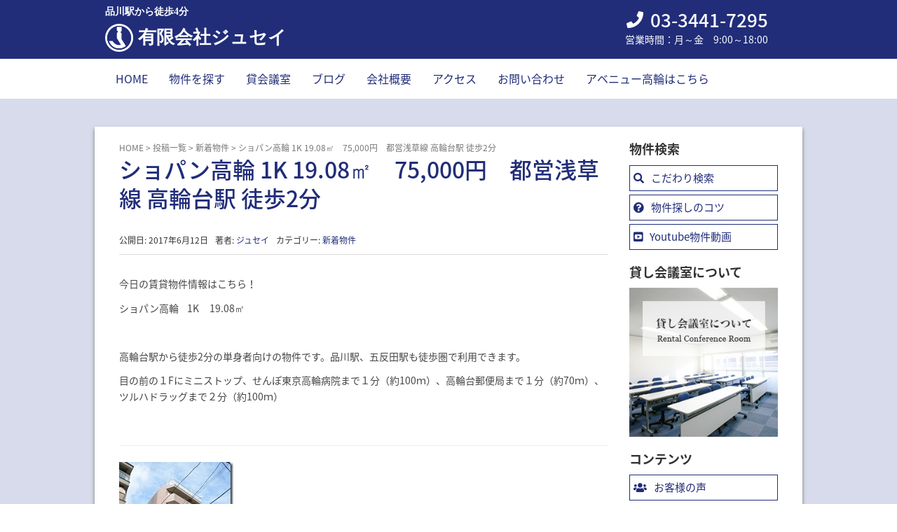

--- FILE ---
content_type: text/html; charset=UTF-8
request_url: https://www.jusay.co.jp/newarrival-2/3660/
body_size: 33239
content:
<!DOCTYPE html>
<html lang="ja">
<head prefix="og: http://ogp.me/ns# fb: http://ogp.me/ns/fb# article: http://ogp.me/ns/article#">
	<!-- Global site tag (gtag.js) - Google Analytics -->
	<script async src="https://www.googletagmanager.com/gtag/js?id=UA-39101070-1"></script>
	<script>
		window.dataLayer = window.dataLayer || [];
		function gtag(){dataLayer.push(arguments);}
		gtag('js', new Date());
		gtag('config', 'UA-39101070-1');
	</script>
	<meta charset="UTF-8">
	<meta name="viewport" content="width=device-width, initial-scale=1.0" />
	<link rel="pingback" href="https://www.jusay.co.jp/wp2/xmlrpc.php" />
	<!--[if lt IE 9]>
	<script src="https://www.jusay.co.jp/wp2/wp-content/themes/jusay/js/html5shiv.min.js"></script>
	<![endif]-->
	<title>ショパン高輪 1K 19.08㎡　75,000円　都営浅草線 高輪台駅 徒歩2分 | 有限会社ジュセイ</title>

<!-- All In One SEO Pack 3.6.2[748,812] -->
<script type="application/ld+json" class="aioseop-schema">{"@context":"https://schema.org","@graph":[{"@type":"Organization","@id":"https://www.jusay.co.jp/#organization","url":"https://www.jusay.co.jp/","name":"有限会社ジュセイ","sameAs":[]},{"@type":"WebSite","@id":"https://www.jusay.co.jp/#website","url":"https://www.jusay.co.jp/","name":"有限会社ジュセイ","publisher":{"@id":"https://www.jusay.co.jp/#organization"}},{"@type":"WebPage","@id":"https://www.jusay.co.jp/newarrival-2/3660/#webpage","url":"https://www.jusay.co.jp/newarrival-2/3660/","inLanguage":"ja","name":"ショパン高輪 1K 19.08㎡　75,000円　都営浅草線 高輪台駅 徒歩2分","isPartOf":{"@id":"https://www.jusay.co.jp/#website"},"breadcrumb":{"@id":"https://www.jusay.co.jp/newarrival-2/3660/#breadcrumblist"},"datePublished":"2017-06-12T07:08:30+09:00","dateModified":"2018-11-06T09:59:15+09:00"},{"@type":"Article","@id":"https://www.jusay.co.jp/newarrival-2/3660/#article","isPartOf":{"@id":"https://www.jusay.co.jp/newarrival-2/3660/#webpage"},"author":{"@id":"https://www.jusay.co.jp/author/adminjusay-admin/#author"},"headline":"ショパン高輪 1K 19.08㎡　75,000円　都営浅草線 高輪台駅 徒歩2分","datePublished":"2017-06-12T07:08:30+09:00","dateModified":"2018-11-06T09:59:15+09:00","commentCount":0,"mainEntityOfPage":{"@id":"https://www.jusay.co.jp/newarrival-2/3660/#webpage"},"publisher":{"@id":"https://www.jusay.co.jp/#organization"},"articleSection":"新着物件"},{"@type":"Person","@id":"https://www.jusay.co.jp/author/adminjusay-admin/#author","name":"ジュセイ","sameAs":[],"image":{"@type":"ImageObject","@id":"https://www.jusay.co.jp/#personlogo","url":"https://secure.gravatar.com/avatar/e48365aa348274bfc0ad2930d1a46919?s=96&d=mm&r=g","width":96,"height":96,"caption":"ジュセイ"}},{"@type":"BreadcrumbList","@id":"https://www.jusay.co.jp/newarrival-2/3660/#breadcrumblist","itemListElement":[{"@type":"ListItem","position":1,"item":{"@type":"WebPage","@id":"https://www.jusay.co.jp/","url":"https://www.jusay.co.jp/","name":"品川駅・高輪周辺の不動産物件を探すなら有限会社ジュセイ"}},{"@type":"ListItem","position":2,"item":{"@type":"WebPage","@id":"https://www.jusay.co.jp/newarrival-2/3660/","url":"https://www.jusay.co.jp/newarrival-2/3660/","name":"ショパン高輪 1K 19.08㎡　75,000円　都営浅草線 高輪台駅 徒歩2分"}}]}]}</script>
<link rel="canonical" href="https://www.jusay.co.jp/newarrival-2/3660/" />
<!-- All In One SEO Pack -->
<link rel='dns-prefetch' href='//maps.googleapis.com' />
<link rel='dns-prefetch' href='//s.w.org' />
<link rel="alternate" type="application/rss+xml" title="有限会社ジュセイ &raquo; フィード" href="https://www.jusay.co.jp/feed/" />
<link rel="alternate" type="application/rss+xml" title="有限会社ジュセイ &raquo; コメントフィード" href="https://www.jusay.co.jp/comments/feed/" />
<link rel='stylesheet' id='wp-block-library-css'  href='https://www.jusay.co.jp/wp2/wp-includes/css/dist/block-library/style.min.css?ver=5.4.18' type='text/css' media='all' />
<link rel='stylesheet' id='titan-adminbar-styles-css'  href='https://www.jusay.co.jp/wp2/wp-content/plugins/anti-spam/assets/css/admin-bar.css?ver=7.1.4' type='text/css' media='all' />
<link rel='stylesheet' id='contact-form-7-css'  href='https://www.jusay.co.jp/wp2/wp-content/plugins/contact-form-7/includes/css/styles.css?ver=5.1.9' type='text/css' media='all' />
<link rel='stylesheet' id='hpb_social_style-css'  href='https://www.jusay.co.jp/wp2/wp-content/plugins/hpbtool/hpb_social.css?ver=5.4.18' type='text/css' media='all' />
<link rel='stylesheet' id='google-maps-builder-plugin-styles-css'  href='https://www.jusay.co.jp/wp2/wp-content/plugins/google-maps-builder/vendor/wordimpress/maps-builder-core/assets/css/google-maps-builder.min.css?ver=2.1.2' type='text/css' media='all' />
<link rel='stylesheet' id='google-maps-builder-map-icons-css'  href='https://www.jusay.co.jp/wp2/wp-content/plugins/google-maps-builder/vendor/wordimpress/maps-builder-core/includes/libraries/map-icons/css/map-icons.css?ver=2.1.2' type='text/css' media='all' />
<link rel='stylesheet' id='jusay-assets-css'  href='https://www.jusay.co.jp/wp2/wp-content/themes/jusay/css/assets.min.css?ver=5.4.18' type='text/css' media='all' />
<link rel='stylesheet' id='jusay-css'  href='https://www.jusay.co.jp/wp2/wp-content/themes/jusay/style.min.css?ver=20200623012211' type='text/css' media='all' />
<link rel='stylesheet' id='jusay-child-css'  href='https://www.jusay.co.jp/wp2/wp-content/themes/jusay-child/style.css?ver=20200623012211' type='text/css' media='all' />
<link rel='stylesheet' id='tablepress-default-css'  href='https://www.jusay.co.jp/wp2/wp-content/tablepress-combined.min.css?ver=2' type='text/css' media='all' />
<script type='text/javascript' src='https://www.jusay.co.jp/wp2/wp-includes/js/jquery/jquery.js?ver=1.12.4-wp'></script>
<script type='text/javascript' src='https://www.jusay.co.jp/wp2/wp-includes/js/jquery/jquery-migrate.min.js?ver=1.4.1'></script>
<script type='text/javascript' src='https://maps.googleapis.com/maps/api/js?v=3.exp&#038;libraries=places&#038;key=AIzaSyAxz5MuCw2QSmAc2O2H0s3LfWHxBUD13KA&#038;ver=5.4.18'></script>
<link rel='https://api.w.org/' href='https://www.jusay.co.jp/wp-json/' />
<link rel="EditURI" type="application/rsd+xml" title="RSD" href="https://www.jusay.co.jp/wp2/xmlrpc.php?rsd" />
<link rel="wlwmanifest" type="application/wlwmanifest+xml" href="https://www.jusay.co.jp/wp2/wp-includes/wlwmanifest.xml" /> 
<link rel='prev' title='体調管理' href='https://www.jusay.co.jp/post-blog/3654/' />
<link rel='next' title='品川タワーフェイス 2LDK 64.92㎡　223,000円　山手線 品川駅 徒歩8分' href='https://www.jusay.co.jp/newarrival-2/3666/' />
<link rel='shortlink' href='https://www.jusay.co.jp/?p=3660' />
<link rel="alternate" type="application/json+oembed" href="https://www.jusay.co.jp/wp-json/oembed/1.0/embed?url=https%3A%2F%2Fwww.jusay.co.jp%2Fnewarrival-2%2F3660%2F" />
<link rel="alternate" type="text/xml+oembed" href="https://www.jusay.co.jp/wp-json/oembed/1.0/embed?url=https%3A%2F%2Fwww.jusay.co.jp%2Fnewarrival-2%2F3660%2F&#038;format=xml" />
<script type="text/javascript"><!--
jQuery(document).ready(function(){
if (jQuery("[name='hpb_plugin_form']").find("[required]")[0]) {
required_param = "";
jQuery("[name='hpb_plugin_form']").find("[required]").each(function(){
	if(required_param != ""){
		required_param += ","; 
	}
	required_param += jQuery(this).attr("name");
});
inputHidden = jQuery("<input>").attr("type", "hidden").attr("name", "hpb_required").attr("value", required_param);
jQuery("[name='hpb_plugin_form']").append(inputHidden);
}});
--></script>
<meta property="og:title" content="ショパン高輪 1K 19.08㎡　75,000円　都営浅草線 高輪台駅 徒歩2分 | 有限会社ジュセイ"/>
<meta property="og:url" content="https://www.jusay.co.jp/newarrival-2/3660/"/>
<meta property="og:image" content="https://www.jusay.co.jp/wp2/wp-content/uploads/2017/06/DSC_0639-150x150.jpg"/>
<meta property="og:description" content="今日の賃貸物件情報はこちら！ ショパン高輪&nbsp;&nbsp;&nbsp; 1K&nbsp;&nbsp;&nbsp;&nbsp; 19.08㎡ &nbsp; 高輪台駅から徒歩2分の単身者向けの物件です。品川駅、五反田...続きを読む"/>
<meta property="og:site_name" content="有限会社ジュセイ"/>
<meta property="og:type" content="article"/>
		<style>
		/* Safari 6.1+ (10.0 is the latest version of Safari at this time) */
		@media (max-width: 991px) and (min-color-index: 0) and (-webkit-min-device-pixel-ratio: 0) { @media () {
			display: block !important;
			.header__col {
				width: 100%;
			}
		}}
		</style>
		<style>a{color:#212d79}a:focus,a:active,a:hover{color:#369bff}.site-branding a{color:#ffffff}.responsive-nav a{color:#212d79;font-size:16px}.responsive-nav a small{color:#777;font-size:10px}.responsive-nav a:hover small,.responsive-nav a:active small,.responsive-nav .current-menu-item small,.responsive-nav .current-menu-ancestor small,.responsive-nav .current-menu-parent small,.responsive-nav .current_page_item small,.responsive-nav .current_page_parent small{color:#777}.responsive-nav .menu>.menu-item>a,.header--transparency.header--fixed--is_scrolled .responsive-nav .menu>.menu-item>a{background-color:#fff;padding:15px 15px}.responsive-nav .menu>.menu-item>a:hover,.responsive-nav .menu>.menu-item>a:active,.responsive-nav .menu>.current-menu-item>a,.responsive-nav .menu>.current-menu-ancestor>a,.responsive-nav .menu>.current-menu-parent>a,.responsive-nav .menu>.current_page_item>a,.responsive-nav .menu>.current_page_parent>a,.header--transparency.header--fixed--is_scrolled .responsive-nav .menu>.menu-item>a:hover,.header--transparency.header--fixed--is_scrolled .responsive-nav .menu>.menu-item>a:active,.header--transparency.header--fixed--is_scrolled .responsive-nav .menu>.current-menu-item>a,.header--transparency.header--fixed--is_scrolled .responsive-nav .menu>.current-menu-ancestor>a,.header--transparency.header--fixed--is_scrolled .responsive-nav .menu>.current-menu-parent>a,.header--transparency.header--fixed--is_scrolled .responsive-nav .menu>.current_page_item>a,.header--transparency.header--fixed--is_scrolled .responsive-nav .menu>.current_page_parent>a{background-color:#fff;color:#369bff}.responsive-nav .sub-menu a{background-color:#000;color:#777}.responsive-nav .sub-menu a:hover,.responsive-nav .sub-menu a:active,.responsive-nav .sub-menu .current-menu-item a,.responsive-nav .sub-menu .current-menu-ancestor a,.responsive-nav .sub-menu .current-menu-parent a,.responsive-nav .sub-menu .current_page_item a,.responsive-nav .sub-menu .current_page_parent a{background-color:#191919;color:#337ab7}.off-canvas-nav{font-size:12px}.responsive-nav,.header--transparency.header--fixed--is_scrolled .responsive-nav{background-color:#fff}#responsive-btn{background-color:#fff;border-color:#eee;color:#212d79}#responsive-btn:hover{background-color:#f5f5f5;border-color:#eee;color:#369bff}.habakiri-slider__transparent-layer{background-color:rgba( 0,0,0, 0 )}.page-header{background-color:#222;color:#fff}.pagination>li>a{color:#212d79}.pagination>li>span{background-color:#212d79;border-color:#212d79}.pagination>li>a:focus,.pagination>li>a:hover,.pagination>li>span:focus,.pagination>li>span:hover{color:#369bff}.header{background-color:#212d79}.header--transparency.header--fixed--is_scrolled{background-color:#212d79 !important}.footer{background-color:#212d79}.footer-widget-area a{color:#ffffff}.footer-widget-area,.footer-widget-area .widget_calendar #wp-calendar caption{color:#ffffff}.footer-widget-area .widget_calendar #wp-calendar,.footer-widget-area .widget_calendar #wp-calendar *{border-color:#ffffff}@media(min-width:992px){.responsive-nav{display:block}.off-canvas-nav,#responsive-btn{display:none !important}.header--2row{padding-bottom:0}.header--2row .header__col,.header--center .header__col{display:block}.header--2row .responsive-nav,.header--center .responsive-nav{margin-right:-1000px;margin-left:-1000px;padding-right:1000px;padding-left:1000px}.header--center .site-branding{text-align:center}}</style>	<link href="https://fonts.googleapis.com/earlyaccess/notosansjapanese.css" rel="stylesheet" />
	<link href='https://www.jusay.co.jp/wp2/wp-content/themes/jusay-child/css/flexy.css' rel='stylesheet' type='text/css' media='all' /> 
	<link href="https://use.fontawesome.com/releases/v5.3.1/css/all.css" rel="stylesheet">
	<!-- 各種ブラウザに合わせてサイズ違いのfaviconを設置 -->
	<link rel="icon" type="image/png" href="https://www.jusay.co.jp/wp2/wp-content/themes/jusay-child/images/jusay-favicon-16.png" sizes="16x16">
	<link rel="icon" type="image/png" href="https://www.jusay.co.jp/wp2/wp-content/themes/jusay-child/images/jusay-favicon-32.png" sizes="32x32">
</head>
<body class="post-template-default single single-post postid-3660 single-format-standard blog-template-single-right-sidebar">
<div id="container">
	  <div class="sidebar-sp-menu-content sidebar-sp-menu-main" style="display: none;">
  
<nav class="global-nav js-responsive-nav nav--hide" role="navigation">
	<div class="menu-%e3%82%b0%e3%83%ad%e3%83%bc%e3%83%90%e3%83%ab%e3%83%a1%e3%83%8b%e3%83%a5%e3%83%bc-container"><ul id="menu-%e3%82%b0%e3%83%ad%e3%83%bc%e3%83%90%e3%83%ab%e3%83%a1%e3%83%8b%e3%83%a5%e3%83%bc" class="menu"><li id="menu-item-4534" class="menu-item menu-item-type-post_type menu-item-object-page menu-item-home menu-item-4534"><a href="https://www.jusay.co.jp/">HOME</a></li>
<li id="menu-item-4535" class="menu-item menu-item-type-custom menu-item-object-custom menu-item-4535"><a href="https://www.jusay.co.jp/bukken/r/category-k.html">物件を探す</a></li>
<li id="menu-item-4536" class="menu-item menu-item-type-post_type menu-item-object-page menu-item-4536"><a href="https://www.jusay.co.jp/kaigi/">貸会議室</a></li>
<li id="menu-item-4537" class="menu-item menu-item-type-custom menu-item-object-custom menu-item-4537"><a href="/post-all/">ブログ</a></li>
<li id="menu-item-4538" class="menu-item menu-item-type-post_type menu-item-object-page menu-item-4538"><a href="https://www.jusay.co.jp/corporate/">会社概要</a></li>
<li id="menu-item-4539" class="menu-item menu-item-type-post_type menu-item-object-page menu-item-4539"><a href="https://www.jusay.co.jp/access/">アクセス</a></li>
<li id="menu-item-4540" class="menu-item menu-item-type-post_type menu-item-object-page menu-item-4540"><a href="https://www.jusay.co.jp/inquiry/">お問い合わせ</a></li>
<li id="menu-item-4541" class="menu-item menu-item-type-custom menu-item-object-custom menu-item-4541"><a href="http://www.mk-bldg.co.jp/">アベニュー高輪はこちら</a></li>
</ul></div><!-- end .global-nav --></nav>
  </div>
  <label class="sp-submenu-button" onclick="EventSubMenuOpenClose(0);">メニュー</label>
  <label class="sp-submenu-button" onclick="EventSubMenuOpenClose(1);">サイドメニュー</label>
	<header id="header" class="header header--2row ">
				<div class="container">
			<div class="flexbox row header__content header-wide">				<div class="dp50 header__col">
					
<div class="site-branding">
    <div class="serif site-branding__heading">
    <span class="site_description">品川駅から徒歩4分</span>
    <a href="https://www.jusay.co.jp/"><img src="https://www.jusay.co.jp/wp2/wp-content/themes/jusay-child/images/jusay-logo.png" alt="｜品川駅・高輪周辺の賃貸不動産・マンション物件のご相談は有限会社ジュセイへ" width="40px"><span>有限会社ジュセイ</span></a>
  </div>
  <!-- end .site-branding --></div>
				<!-- end .header__col --></div>
        <div class="dp50 header-rightarea">
          <div class="widget_text widget"><div class="textwidget custom-html-widget"><div class="header-memo">
<span class="tel">03-3441-7295</span>
<span class="openclose">営業時間：月～金　9:00～18:00</span>
</div></div></div>        </div>
      </div>
				<div class="header-g-nav">
          <div class="global-nav-wrapper">
          
<nav class="global-nav js-responsive-nav nav--hide" role="navigation">
	<div class="menu-%e3%82%b0%e3%83%ad%e3%83%bc%e3%83%90%e3%83%ab%e3%83%a1%e3%83%8b%e3%83%a5%e3%83%bc-container"><ul id="menu-%e3%82%b0%e3%83%ad%e3%83%bc%e3%83%90%e3%83%ab%e3%83%a1%e3%83%8b%e3%83%a5%e3%83%bc-1" class="menu"><li class="menu-item menu-item-type-post_type menu-item-object-page menu-item-home menu-item-4534"><a href="https://www.jusay.co.jp/">HOME</a></li>
<li class="menu-item menu-item-type-custom menu-item-object-custom menu-item-4535"><a href="https://www.jusay.co.jp/bukken/r/category-k.html">物件を探す</a></li>
<li class="menu-item menu-item-type-post_type menu-item-object-page menu-item-4536"><a href="https://www.jusay.co.jp/kaigi/">貸会議室</a></li>
<li class="menu-item menu-item-type-custom menu-item-object-custom menu-item-4537"><a href="/post-all/">ブログ</a></li>
<li class="menu-item menu-item-type-post_type menu-item-object-page menu-item-4538"><a href="https://www.jusay.co.jp/corporate/">会社概要</a></li>
<li class="menu-item menu-item-type-post_type menu-item-object-page menu-item-4539"><a href="https://www.jusay.co.jp/access/">アクセス</a></li>
<li class="menu-item menu-item-type-post_type menu-item-object-page menu-item-4540"><a href="https://www.jusay.co.jp/inquiry/">お問い合わせ</a></li>
<li class="menu-item menu-item-type-custom menu-item-object-custom menu-item-4541"><a href="http://www.mk-bldg.co.jp/">アベニュー高輪はこちら</a></li>
</ul></div><!-- end .global-nav --></nav>
					<!--<div id="responsive-btn"></div>-->
				<!-- end .header__col --></div>
			<!-- end .row --></div>
		<!-- end .container --></div>
			<!-- end #header --></header>
	<div id="contents">
		

<div class="sub-page-contents">
	<div class="container">
	<div class="row">
		<div class="col-md-9">
			<main id="main" role="main">

				<div class="breadcrumbs"><a href="https://www.jusay.co.jp/">HOME</a> &gt; <a href="https://www.jusay.co.jp/post-all/">投稿一覧</a> &gt; <a href="https://www.jusay.co.jp/category/newarrival-2/">新着物件</a> &gt; <strong>ショパン高輪 1K 19.08㎡　75,000円　都営浅草線 高輪台駅 徒歩2分</strong></div>				<article class="article article--single post-3660 post type-post status-publish format-standard hentry category-newarrival-2">
	<div class="entry">
						<h1 class="entry__title entry-title">ショパン高輪 1K 19.08㎡　75,000円　都営浅草線 高輪台駅 徒歩2分</h1>
								<div class="entry-meta">
			<ul class="entry-meta__list">
				<li class="entry-meta__item published"><time datetime="2017-06-12T16:08:30+09:00">公開日: 2017年6月12日</time></li><li class="entry-meta__item updated hidden"><time datetime="2018-11-06T18:59:15+09:00">更新日: 2018年11月6日</time></li><li class="entry-meta__item vCard author">著者: <a href="https://www.jusay.co.jp/author/adminjusay-admin/"><span class="fn">ジュセイ</span></a></li><li class="entry-meta__item categories">カテゴリー: <a href="https://www.jusay.co.jp/category/newarrival-2/">新着物件</a></li>			</ul>
		<!-- end .entry-meta --></div>
						<div class="entry__content entry-content">
			<p>今日の賃貸物件情報はこちら！</p>
<p>ショパン高輪&nbsp;&nbsp;&nbsp; 1K&nbsp;&nbsp;&nbsp;&nbsp; 19.08㎡</p>
<p>&nbsp;</p>
<p>高輪台駅から徒歩2分の単身者向けの物件です。品川駅、五反田駅も徒歩圏で利用できます。</p>
<p>目の前の１Fにミニストップ、せんぽ東京高輪病院まで１分（約100ｍ）、高輪台郵便局まで１分（約70ｍ）、ツルハドラッグまで２分（約100ｍ）</p>
<p>&nbsp;</p>
<hr>
<p><a href="https://www.jusay.co.jp/wp2/wp-content/uploads/2017/06/DSC_0639.jpg"><img title="DSC_0639" style="border-top: 0px; border-right: 0px; background-image: none; border-bottom: 0px; padding-top: 0px; padding-left: 0px; margin: 0px; border-left: 0px; display: inline; padding-right: 0px" border="0" alt="DSC_0639" src="https://www.jusay.co.jp/wp2/wp-content/uploads/2017/06/DSC_0639_thumb.jpg" width="163" height="244"></a><br /><a href="https://www.jusay.co.jp/wp2/wp-content/uploads/2017/06/03.jpg"><img title="03号室" style="border-top: 0px; border-right: 0px; background-image: none; border-bottom: 0px; padding-top: 0px; padding-left: 0px; border-left: 0px; display: inline; padding-right: 0px" border="0" alt="03号室" src="https://www.jusay.co.jp/wp2/wp-content/uploads/2017/06/03_thumb.jpg" width="151" height="244"></a></p>
<hr>
<p>★住所　：　港区高輪３丁目９－１１</p>
<p>☆最寄駅　：　都営浅草線 高輪台駅 徒歩2分</p>
<p>★賃料　：　75,000円</p>
<p>☆共益費　：　5,000円</p>
<p>★敷金　：　1ヶ月</p>
<p>☆礼金　：　1ヶ月</p>
<p>★間取　：　1K</p>
<p>☆面積　：　19.08㎡</p>
<p>&nbsp;</p>
<p><font color="#0000ff">【○】</font></p>
<p><font color="#0000ff">なんといってもこの立地条件と周辺環境のなか7万円台の物件はお得感あります。</font></p>
<p><font color="#0000ff">使いやすいバストイレ別の物件です</font></p>
<p><font color="#0000ff">TVモニタ付インターフォンで来客確認もしっかりできます</font></p>
<p>&nbsp;</p>
<p>&nbsp;</p>
<p><font color="#ff0000">【注】</font></p>
<p><font color="#ff0000">北向きとなるので陽当たり等、現地で確認してください</font></p>
<p><font color="#ff0000">洗面器は浴室同室タイプです</font></p>
<p>&nbsp;</p>
<p>賃貸物件の室内写真などはこちらをクリックしてください<br /><a title="【ショパン高輪 詳細情報】" href="https://www.jusay.co.jp/bukken/syousai/1/7745ssi.html">【ショパン高輪 詳細情報】</a></p>
<p>スマホの方はこちらをクリック！<br /><a title="【ショパン高輪 詳細情報】" href="https://www.jusay.co.jp/c/s/smf_det.php?bukken_no=7745">【ショパン高輪 詳細情報】</a></p>
<p>　注）　賃貸物件の賃料等条件は掲載時の情報となります。日数が経過しますとすでにご成約となっている場合や、条件が変更されている場合がございます。ご了承ください</p>
<p>&nbsp; </p>
<hr>
<p>この建物の他の賃貸物件一覧はコチラ！<br /><a title="【ショパン高輪】" href="https://www.jusay.co.jp/bukken/g/syousai/248dat.html">【ショパン高輪】</a></p>
<hr>
<p>忙しいあなたに代わって高輪近辺の賃貸物件情報をお探しします！<br />お名前とメールアドレスさえあればわずか1分ですぐ登録できますので是非ご利用ください！ </p>
<p><a title="【希望条件登録】" href="https://www.jusay.co.jp/inquiry/">【希望条件登録】</a></p>
<p>お客様のご希望に見合う賃貸物件を</p>
<p>見つかり次第随時メールにて送信させて頂きます。</p>
<p>&nbsp;</p>
<p>他にも色々賃貸物件を取り揃えておりますので<br />どうぞお気軽にお問い合わせくださいね</p>
<p>品川駅・泉岳寺駅・高輪台駅・白金高輪駅の<br />徒歩圏内のお部屋・賃貸マンション・賃貸不動産情報は<br />有限会社ジュセイで！</p>
<p>&nbsp;</p>
<p>■ホームページ</p>
<p><a href="https://www.jusay.co.jp/">品川駅周辺の物件は有限会社ジュセイへお任せください！</a></p>
<p>&nbsp;</p>
<p>■賃貸希望のマンション名からも探せます</p>
<p><a href="https://www.jusay.co.jp/bukken/g_bukken0.html">気になる建物の空室一覧がこちらから調べられます</a></p>
<p>&nbsp;</p>
<p>■スマートフォン用のページはこちら</p>
<p><a href="https://www.jusay.co.jp/c/s/search.php?c=0">品川駅・泉岳寺駅・高輪台駅・白金高輪駅の賃貸情報をスマホで検索！</a></p>
<p>■ジュセイのFacebookページはこちら</p>
<p><a href="http://www.facebook.com/jusay.co.jp">賃貸物件情報や地域情報がアップされてるフェイスブックページです</a></p>
<p>■忙しいあなたに代わって高輪近辺の賃貸物件情報をお探しします！</p>
<p><a href="https://www.jusay.co.jp/inquiry/">【簡単１分！　無料で希望条件登録はこちら！】</a></p>
<p>■品川駅高輪口で格安貸し会議室をおさがしなら</p>
<p><a href="https://www.jusay.co.jp/kaigi/">ジュセイ品川貸し会議室</a></p>
<div class="hpb_social"><div id="fb-root"></div>
<script>(function(d, s, id) {
  var js, fjs = d.getElementsByTagName(s)[0];
  if (d.getElementById(id)) return;
  js = d.createElement(s); js.id = id;
  js.src = "//connect.facebook.net/ja_JP/all.js#xfbml=1";
  fjs.parentNode.insertBefore(js, fjs);
}(document, 'script', 'facebook-jssdk'));</script>
<div class="fb-like" data-send="false" data-layout="box_count" data-width="75" data-show-faces="false"></div>
<div><a href="https://twitter.com/share" class="twitter-share-button" data-lang="ja" data-count="vertical">ツイート</a><script>!function(d,s,id){var js,fjs=d.getElementsByTagName(s)[0];if(!d.getElementById(id)){js=d.createElement(s);js.id=id;js.src="//platform.twitter.com/widgets.js";fjs.parentNode.insertBefore(js,fjs);}}(document,"script","twitter-wjs");</script></div>
<div><a href="http://line.me/R/msg/text/?%E3%82%B7%E3%83%A7%E3%83%91%E3%83%B3%E9%AB%98%E8%BC%AA+1K+19.08%E3%8E%A1%E3%80%8075%2C000%E5%86%86%E3%80%80%E9%83%BD%E5%96%B6%E6%B5%85%E8%8D%89%E7%B7%9A+%E9%AB%98%E8%BC%AA%E5%8F%B0%E9%A7%85+%E5%BE%92%E6%AD%A92%E5%88%86%0D%0Ahttps%3A%2F%2Fwww.jusay.co.jp%2Fnewarrival-2%2F3660%2F" class="send-by-line-button" target="blank"><img src="https://www.jusay.co.jp/wp2/wp-content/plugins/hpbtool/image/social_button/linebutton_vertical.png" width="36" height="60" alt="LINEで送る" style="border:none; width:36px !important; height:60px !important;"></a></div>
</div>
		<!-- end .entry__content --></div>
			<!-- end .entry --></div>

			</article>
				
			<!-- end #main --></main>
		<!-- end .col-md-9 --></div>
		<div class="col-md-3">
			<aside id="sub">
	<div class="sidebar-sp-menu-content">
	<div class="sidebar"><div id="custom_html-3" class="widget_text widget sidebar-widget widget_custom_html"><h2 class="sidebar-widget__title h4">物件検索</h2>
<div class="textwidget custom-html-widget"><ul class="side-ban-area">
<li class="search"><a href="https://www.jusay.co.jp/bukken/bukken.html#Toku">こだわり検索</a></li>
<li class="question"><a href="/howto/">物件探しのコツ</a></li>
<li class="youtube"><a href="https://www.youtube.com/user/jusay7295/videos">Youtube物件動画</a></li>
</ul></div></div><div id="media_image-3" class="widget sidebar-widget widget_media_image"><h2 class="sidebar-widget__title h4">貸し会議室について</h2>
<a href="/kaigi/"><img width="255" height="255" src="https://www.jusay.co.jp/wp2/wp-content/uploads/2018/11/ban001.png" class="image wp-image-4553  attachment-full size-full" alt="" style="max-width: 100%; height: auto;" srcset="https://www.jusay.co.jp/wp2/wp-content/uploads/2018/11/ban001.png 255w, https://www.jusay.co.jp/wp2/wp-content/uploads/2018/11/ban001-150x150.png 150w" sizes="(max-width: 255px) 100vw, 255px" /></a></div><div id="custom_html-4" class="widget_text widget sidebar-widget widget_custom_html"><h2 class="sidebar-widget__title h4">コンテンツ</h2>
<div class="textwidget custom-html-widget"><ul class="side-ban-area">
<li class="voice"><a href="/category/post-voice/">お客様の声</a></li>
<li class="area"><a href="/category/post-area/">地域情報</a></li>
<li class="pre-blog"><a href="/category/post-blog/">代表前川ブログ</a></li>
</ul></div></div><div id="media_image-4" class="widget sidebar-widget widget_media_image"><h2 class="sidebar-widget__title h4">お問い合わせ</h2>
<a href="/inquiry/"><img width="255" height="255" src="https://www.jusay.co.jp/wp2/wp-content/uploads/2018/11/ban002.png" class="image wp-image-4554  attachment-full size-full" alt="" style="max-width: 100%; height: auto;" srcset="https://www.jusay.co.jp/wp2/wp-content/uploads/2018/11/ban002.png 255w, https://www.jusay.co.jp/wp2/wp-content/uploads/2018/11/ban002-150x150.png 150w" sizes="(max-width: 255px) 100vw, 255px" /></a></div><div id="custom_html-5" class="widget_text widget sidebar-widget widget_custom_html"><div class="textwidget custom-html-widget"><ul class="side-ban-area">
<li class="contact side-contactban"><a href="/inquiry/">物件のお問い合わせ</a></li>
<li class="lineat" style="display:none"><a href="/lineat/">LINE@でお問い合わせ</a></li>
</ul></div></div><div id="custom_html-6" class="widget_text widget sidebar-widget widget_custom_html"><h2 class="sidebar-widget__title h4">Facebook</h2>
<div class="textwidget custom-html-widget"><iframe src="https://www.facebook.com/plugins/page.php?href=https%3A%2F%2Fwww.facebook.com%2Fjusay.co.jp&tabs=timeline&width=230&height=500&small_header=false&adapt_container_width=true&hide_cover=false&show_facepile=true&appId" width="230" height="500" style="border:none;overflow:hidden" scrolling="no" frameborder="0" allow="encrypted-media"></iframe></div></div><div id="custom_html-7" class="widget_text widget sidebar-widget widget_custom_html"><h2 class="sidebar-widget__title h4">Twitter</h2>
<div class="textwidget custom-html-widget"><div class="twitter-box">
<a class="twitter-timeline" href="https://twitter.com/info_jusay?ref_src=twsrc%5Etfw" data-chrome="noheader">Tweets by info_jusay</a> <script async src="https://platform.twitter.com/widgets.js" charset="utf-8"></script>	
</div></div></div></div>	</div>
<!-- #sub --></aside>
		<!-- end .col-md-3 --></div>
	<!-- end .row --></div>
<!-- end .container --></div>
<!-- end .sub-page-contents --></div>

		<div class="footernavi">

    <div class="f-sub_nav">
      <ul id="menu-%e3%83%95%e3%83%83%e3%82%bf%e3%83%bc%e3%83%a1%e3%83%8b%e3%83%a5%e3%83%bc" class="f-sub-menu"><li id="menu-item-4542" class="menu-item menu-item-type-post_type menu-item-object-page menu-item-privacy-policy menu-item-4542"><a href="https://www.jusay.co.jp/privacy/">プライバシーポリシー</a></li>
<li id="menu-item-4543" class="menu-item menu-item-type-post_type menu-item-object-page menu-item-4543"><a href="https://www.jusay.co.jp/copyright/">免責事項</a></li>
<li id="menu-item-4544" class="menu-item menu-item-type-post_type menu-item-object-page menu-item-4544"><a href="https://www.jusay.co.jp/link/">リンクページ</a></li>
</ul>    </div>
  
</div>  
	<!-- end #contents --></div>
	<footer id="footer" class="footer">
				
		
		<div class="copyright">
			<div class="container">
				Copyright © 有限会社ジュセイ, All rights reserved.
			<!-- end .container --></div>
		<!-- end .copyright --></div>
			<!-- end #footer --></footer>
<!-- end #container --></div>
<div class="footer_icon_area" id="footer_area">
  <div class="footer_icon_area_inner">
    <a href="tel:03-3441-7295" class="tel_button"><i class="fas fa-phone"></i> 電話</a>
    <a href="/inquiry/" class="mail_button"><i class="fal fa-envelope"></i> お問い合わせ</a>  </div>
</div>
<div id="modal-window" onclick="EventSubMenuOpenClose(-1);"></div>
		<script>
		jQuery( function( $ ) {
			$( '.js-responsive-nav' ).responsive_nav( {
				direction: 'right'
			} );
		} );
		</script>
		<script type='text/javascript'>
/* <![CDATA[ */
var wpcf7 = {"apiSettings":{"root":"https:\/\/www.jusay.co.jp\/wp-json\/contact-form-7\/v1","namespace":"contact-form-7\/v1"}};
/* ]]> */
</script>
<script type='text/javascript' src='https://www.jusay.co.jp/wp2/wp-content/plugins/contact-form-7/includes/js/scripts.js?ver=5.1.9'></script>
<script type='text/javascript' src='https://www.jusay.co.jp/wp2/wp-content/themes/jusay/js/app.min.js?ver=5.4.18'></script>
<script type='text/javascript' src='https://www.jusay.co.jp/wp2/wp-content/plugins/google-maps-builder/vendor/wordimpress/maps-builder-core/assets/js/plugins//gmb-infobubble.min.js?ver=2.1.2'></script>
<script type='text/javascript'>
/* <![CDATA[ */
var gmb_data = {"i18n":{"get_directions":"Get Directions","visit_website":"Visit Website"},"infobubble_args":{"shadowStyle":0,"padding":12,"backgroundColor":"rgb(255, 255, 255)","borderRadius":3,"arrowSize":15,"minHeight":20,"maxHeight":450,"minWidth":200,"maxWidth":350,"borderWidth":0,"disableAutoPan":true,"disableAnimation":true,"backgroundClassName":"gmb-infobubble","closeSrc":"https:\/\/www.google.com\/intl\/en_us\/mapfiles\/close.gif"}};
/* ]]> */
</script>
<script type='text/javascript' src='https://www.jusay.co.jp/wp2/wp-content/plugins/google-maps-builder/vendor/wordimpress/maps-builder-core/assets/js/frontend/google-maps-builder.min.js?ver=2.1.2'></script>
<script type='text/javascript' src='https://www.jusay.co.jp/wp2/wp-content/plugins/google-maps-builder/vendor/wordimpress/maps-builder-core/includes/libraries/map-icons/js/map-icons.js?ver=2.1.2'></script>
<script type='text/javascript' src='https://www.jusay.co.jp/wp2/wp-includes/js/wp-embed.min.js?ver=5.4.18'></script>
<script src="https://www.jusay.co.jp/wp2/wp-content/themes/jusay-child/js/inc-script.js"></script>
</body>
</html>


--- FILE ---
content_type: text/css
request_url: https://www.jusay.co.jp/wp2/wp-content/tablepress-combined.min.css?ver=2
body_size: 5162
content:
@font-face{font-family:TablePress;src:url([data-uri]) format('woff2'),url(//www.jusay.co.jp/wp2/wp-content/plugins/tablepress/css/tablepress.woff) format('woff');font-weight:400;font-style:normal;font-display:block}.tablepress-table-description{clear:both;display:block}.tablepress{border-collapse:collapse;border-spacing:0;width:100%;margin-bottom:1em;border:none}.tablepress td,.tablepress th{padding:8px;border:none;background:0 0;text-align:left;float:none!important}.tablepress tbody td{vertical-align:top}.tablepress tbody td,.tablepress tfoot th{border-top:1px solid #ddd}.tablepress tbody tr:first-child td{border-top:0}.tablepress thead th{border-bottom:1px solid #ddd}.tablepress tfoot th,.tablepress thead th{background-color:#d9edf7;font-weight:700;vertical-align:middle}.tablepress .odd td{background-color:#f9f9f9}.tablepress .even td{background-color:#fff}.tablepress .row-hover tr:hover td{background-color:#f3f3f3}.tablepress img{margin:0;padding:0;border:none;max-width:none}.dataTables_wrapper{clear:both;margin-bottom:1em}.dataTables_wrapper .tablepress{clear:both;margin:0!important}.dataTables_length{float:left;white-space:nowrap}.dataTables_filter{float:right;white-space:nowrap}.dataTables_wrapper .dataTables_filter input{margin-left:.5em}.dataTables_info{clear:both;float:left;margin:4px 0 0}.dataTables_paginate{float:right;margin:4px 0 0}.dataTables_paginate a{color:#111!important;display:inline-block;outline:0;position:relative;text-decoration:underline;margin:0 5px}.dataTables_paginate a:first-child{margin-left:0}.dataTables_paginate a:last-child{margin-right:0}.paginate_button:hover{cursor:pointer;text-decoration:none}.paginate_button.disabled{color:#999!important;text-decoration:none;cursor:default}.paginate_button.current{font-weight:700;text-decoration:none;cursor:default}.dataTables_paginate.paging_simple{padding:0 15px}.paging_simple .paginate_button.next:after,.paging_simple .paginate_button.previous:before{text-align:left;font-family:TablePress;font-size:14px;font-weight:700;-webkit-font-smoothing:antialiased;content:"\f053";text-shadow:.1em .1em #666;position:absolute;top:0;right:auto;bottom:0;left:-14px;margin:auto;height:14px;width:14px;line-height:1}.paging_simple .paginate_button.next:after{text-align:right;content:"\f054";left:auto}.paginate_button:after,.paginate_button:before{color:#d9edf7}.paginate_button:hover:after,.paginate_button:hover:before{color:#049cdb}.paginate_button.disabled:after,.paginate_button.disabled:before{color:#f9f9f9}.dataTables_processing{display:none}.dataTables_scroll{clear:both}.dataTables_scrollBody{-webkit-overflow-scrolling:touch}.dataTables_wrapper .dataTables_scroll div.dataTables_scrollBody td>div.dataTables_sizing,.dataTables_wrapper .dataTables_scroll div.dataTables_scrollBody th>div.dataTables_sizing{height:0;overflow:hidden;margin:0!important;padding:0!important}.tablepress .sorting,.tablepress .sorting_asc,.tablepress .sorting_desc{position:relative;padding-right:20px;cursor:pointer;outline:0}.tablepress .sorting:after,.tablepress .sorting_asc:after,.tablepress .sorting_desc:after{font-family:TablePress;font-weight:400;font-size:14px;-webkit-font-smoothing:antialiased;position:absolute;top:0;bottom:0;left:auto;right:6px;margin:auto;height:14px;line-height:1}.tablepress .sorting:after{content:"\f0dc"}.tablepress .sorting_asc:after{content:"\f0d8";padding:0 0 2px}.tablepress .sorting_desc:after{content:"\f0d7"}.tablepress .sorting:hover,.tablepress .sorting_asc,.tablepress .sorting_desc{background-color:#049cdb}.dataTables_scrollBody .tablepress thead th:after{content:""}.dataTables_wrapper:after{content:"";display:block;clear:both;visibility:hidden;line-height:0;height:0}.dataTables_wrapper label input,.dataTables_wrapper label select{display:inline;margin:2px;width:auto}
table#tablepress-1 td,table#tablepress-3 td{border:1px solid #CCC}tr.row-1{background:#e6f4ff}